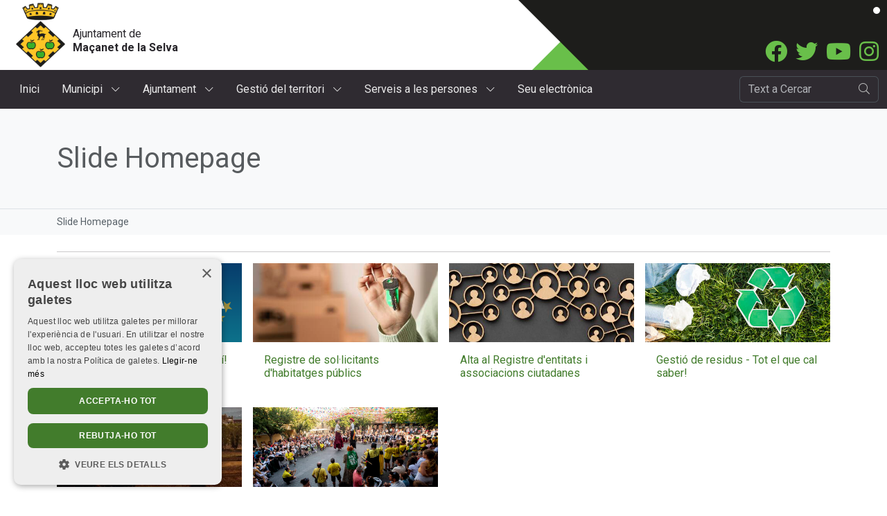

--- FILE ---
content_type: text/html; charset=UTF-8
request_url: https://www.xn--maanetdelaselva-fmb.cat/slide
body_size: 6439
content:
<!DOCTYPE HTML>
<html lang="ca">
    <head>
                <meta charset="utf-8">
<meta name="viewport" content="width=device-width, initial-scale=1, shrink-to-fit=no">
<title>Slide Homepage - Ajuntament de Maçanet de la Selva</title>
<meta name="description" content="">
<meta name="author" content="Ajuntament de Maçanet de la Selva">
    
<base href="https://www.xn--maanetdelaselva-fmb.cat/">
<link rel="canonical" href="https://www.xn--maanetdelaselva-fmb.cat/slide">
<meta name="robots" content="index,follow">
<meta property="og:title" content="Slide Homepage - Ajuntament de Maçanet de la Selva">
<meta property="og:url" content="https://www.xn--maanetdelaselva-fmb.cat/slide">
<meta property="og:type" content="website">

<meta property="fb:app_id" content="340823999275066">

<link href="https://www.xn--maanetdelaselva-fmb.cat/favicon.ico" rel="shortcut icon">
<link href="https://www.xn--maanetdelaselva-fmb.cat/favicon.png" rel="icon" type="image/png">

        <link rel="alternate" hreflang="ca" href="https://www.xn--maanetdelaselva-fmb.cat/ca/slide">
    <link type='text/css' href='https://www.xn--maanetdelaselva-fmb.cat/frontend/css/bootstrap.min.css?version=2.0' rel='stylesheet'>
<link type='text/css' href='https://www.xn--maanetdelaselva-fmb.cat/frontend/css/bootstrap-icons.css' rel='stylesheet'>
<link type='text/css' href='https://www.xn--maanetdelaselva-fmb.cat/frontend/css/all.min.css' rel='stylesheet'>
<link type='text/css' href='https://www.xn--maanetdelaselva-fmb.cat/frontend/css/hover.css' rel='stylesheet'>
<link type='text/css' href='https://www.xn--maanetdelaselva-fmb.cat/frontend/css/animate.min.css' rel='stylesheet'>
<link type='text/css' href='https://www.xn--maanetdelaselva-fmb.cat/frontend/css/imagehover.min.css' rel='stylesheet'>
<link type='text/css' href='https://www.xn--maanetdelaselva-fmb.cat/frontend/css/photoswipe.css' rel='stylesheet'>
<link type='text/css' href='https://www.xn--maanetdelaselva-fmb.cat/frontend/css/pop/default-skin.css' rel='stylesheet'>
<link type='text/css' href='https://www.xn--maanetdelaselva-fmb.cat/frontend/css/daterangepicker.css' rel='stylesheet'>
<link type='text/css' href='https://www.xn--maanetdelaselva-fmb.cat/frontend/css/fullcalendar.min.css' rel='stylesheet'>
<link type='text/css' href='https://www.xn--maanetdelaselva-fmb.cat/frontend/css/jquery.timepicker.css' rel='stylesheet'>
<link type='text/css' href='https://www.xn--maanetdelaselva-fmb.cat/frontend/css/select2-bootstrap-5-theme.min.css' rel='stylesheet'>
<link type='text/css' href='https://www.xn--maanetdelaselva-fmb.cat/frontend/css/slick-theme.css' rel='stylesheet'>
<link type='text/css' href='https://www.xn--maanetdelaselva-fmb.cat/frontend/css/slick.css' rel='stylesheet'>
<link type='text/css' href='https://www.xn--maanetdelaselva-fmb.cat/frontend/css/estils6.css?version=25.0' rel='stylesheet'>
<link type='text/css' href="https://www.xn--maanetdelaselva-fmb.cat/frontend/css/pop/default-skin.css" rel="stylesheet"> <script src="https://www.xn--maanetdelaselva-fmb.cat/frontend/js/jquery-3.5.1.min.js"></script>


<script>
    var base_url = 'https://www.xn--maanetdelaselva-fmb.cat/';
    var current_lang = 'ca';
</script>
    </head>



    <body class="">
                
                
                <header>
    <div id="google_translate_element"></div>
    <div id="wrap-header">
        <div class="container-xxl">
            <div class="row">
                <div class="col-xxl-9 col-xl-8 col-sm-7 bg-white triangles position-relative">
                    <a class="navbar-brand d-flex justify-content-start align-items-center py-1" title="Ajuntament de Maçanet de la Selva" href="https://www.xn--maanetdelaselva-fmb.cat/">
                        <img src="https://www.xn--maanetdelaselva-fmb.cat/frontend/images/general/logo.png" class="logo" alt="Logo Ajuntament de Maçanet de la Selva">
                        <span>Ajuntament de <br><strong>Maçanet de la Selva</strong></span>
                    </a>
                </div>
                <div class="col-xxl-3 col-xl-4 col-sm-5 bg-dark d-flex align-items-end justify-content-end">
                    <nav id="menu-top" aria-label="social_media" class="navbar navbar-expand d-none d-sm-flex justify-content-end navbar-dark bg-dark">
                        <ul class="social_media list-inline mb-0">
                            <li class="list-inline-item"><a title="facebook" class="facebook" target="_blank" href="https://www.facebook.com/AjuntamentdeMassanetdelaSelva"><i class="fab fa-2x fa-facebook" aria-hidden="true"></i></a></li>                            <li class="list-inline-item"><a title="twitter" cclass="twitter" target="_blank" href="https://twitter.com/ajMassanet"><i class="fab fa-2x fa-twitter" aria-hidden="true"></i></a></li>                            <li class="list-inline-item"><a title="youtube" cclass="youtube" target="_blank" href="https://www.youtube.com/channel/UCwZeLE68UrNR6U4-a5-nVmA"><i class="fab fa-2x fa-youtube" aria-hidden="true"></i></a></li>                            <li class="list-inline-item"><a title="instagram" cclass="instagram" target="_blank" href="https://www.instagram.com/massanetdelaselva"><i class="fab fa-2x fa-instagram" aria-hidden="true"></i></a></li>                        </ul>
                    </nav>                
                </div>
            </div>
        </div>
    </div>
    
            <style>
            /* ============ desktop view ============ */
            @media all {
                /*.navbar .nav-item .dropdown-menu{ display: none; }*/
                /*.navbar .nav-item:hover .nav-link{   }*/
                /*.navbar .nav-item:hover .dropdown-menu{ display: block; }*/
                /*.navbar .nav-item .dropdown-menu{ margin-top:0; }*/

                .navbar .nav-item .dropdown-menu {
                    display: block;
                    opacity: 0;
                    visibility: hidden;
                    transition: .3s;
                    margin-top: 0;
                }

                .navbar .nav-item .dropdown-menu.dropdown-menu-end,
                .dropdown-menu.dropdown-menu-md-end,
                .dropdown-menu.dropdown-menu-lg-end {
                    right: 0;
                }

                .navbar .dropdown-menu.fade-up {
                    top: 120%;
                }

                .navbar .nav-item:hover .dropdown-menu {
                    transition: .3s;
                    opacity: 1;
                    visibility: visible;
                    top: 100%;
                    transform: rotateX(0deg);
                }
            }

            /* ============ desktop view .end// ============ */
        </style>
    
    <div id="wrap-menu-full" data-bs-theme="dark">
        <nav id="wrap-menu-principal" class="navbar navbar-expand-lg navbar-dark bg-dark py-0 w-100">
            <div class="container-xxl">
                <button class="navbar-toggler border-0" type="button" data-bs-toggle="offcanvas" data-bs-target="#offcanvasMenu" aria-controls="offcanvasMenu">
                    <span class="text-sm me-2 small">MENÚ</span> <span class="navbar-toggler-icon"></span>
                </button>
                <div class="offcanvas-lg offcanvas-end w-100" tabindex="-1" id="offcanvasMenu" aria-labelledby="offcanvasMenuLabel">
                    <div class="offcanvas-header">
                        <div class="w-100 d-flex align-items-center">
                            <h5 class="offcanvas-title hidden d-none" id="offcanvasMenuLabel">menu</h5>
                            <img src="https://www.xn--maanetdelaselva-fmb.cat/frontend/images/general/logo.png" class="logo" alt="Logo Menú Ajuntament de Maçanet de la Selva">
                            <span>Ajuntament de <br><strong>Maçanet de la Selva</strong></span>
                        </div>
                        <button type="button" class="btn-close" data-bs-dismiss="offcanvas" data-bs-target="#offcanvasMenu" aria-label="Close"></button>
                    </div>
                    <div class="offcanvas-body d-lg-flex w-100">
                        <div id="menu-principal" class="">
                            <ul class="navbar-nav me-auto mb-2 mb-lg-0">
                                                                    <li class="nav-item   ">

                                        
                                            <a class="nav-link hvr-underline-reveal w-100"   href="https://www.xn--maanetdelaselva-fmb.cat/">Inici</a>
                                                                                </li>
                                                                    <li class="nav-item  dropdown ">

                                        
                                            <a class="nav-link hvr-underline-reveal w-100"   href="https://www.xn--maanetdelaselva-fmb.cat/municipi">Municipi <i class="bi bi-chevron-down ps-2 small"></i></a>
                                                                                            <div class="submenu dropdown-menu animate__animated animate__fadeIn rounded-0 border-0 shadow-sm">
                                                                                                                    <a class="dropdown-item py-2 px-4" href="https://www.xn--maanetdelaselva-fmb.cat/municipi/historia">Història</a>
                                                                                                                    <a class="dropdown-item py-2 px-4" href="https://www.xn--maanetdelaselva-fmb.cat/patrimoni">Patrimoni</a>
                                                                                                                    <a class="dropdown-item py-2 px-4" href="https://www.xn--maanetdelaselva-fmb.cat/municipi/geografia">Geografia</a>
                                                                                                                    <a class="dropdown-item py-2 px-4" href="https://www.xn--maanetdelaselva-fmb.cat/entitats">Entitats</a>
                                                                                                                    <a class="dropdown-item py-2 px-4" href="https://www.xn--maanetdelaselva-fmb.cat/equipaments">Equipaments</a>
                                                                                                                    <a class="dropdown-item py-2 px-4" href="https://www.xn--maanetdelaselva-fmb.cat/botigues-i-tallers">Comerç de proximitat</a>
                                                                                                                    <a class="dropdown-item py-2 px-4" href="https://www.xn--maanetdelaselva-fmb.cat/empreses">Empreses</a>
                                                                                                                    <a class="dropdown-item py-2 px-4" href="https://www.xn--maanetdelaselva-fmb.cat/medalla-de-la-vila">Medalla de la vila</a>
                                                                                                                    <a class="dropdown-item py-2 px-4" href="https://www.xn--maanetdelaselva-fmb.cat/telefons-i-direccions-dinteres">Telèfons i correus d'interès</a>
                                                                                                    </div>
                                                                            </li>
                                                                    <li class="nav-item  dropdown ">

                                        
                                            <a class="nav-link hvr-underline-reveal w-100"   href="https://www.xn--maanetdelaselva-fmb.cat/ajuntament">Ajuntament <i class="bi bi-chevron-down ps-2 small"></i></a>
                                                                                            <div class="submenu dropdown-menu animate__animated animate__fadeIn rounded-0 border-0 shadow-sm">
                                                                                                                    <a class="dropdown-item py-2 px-4" href="https://www.xn--maanetdelaselva-fmb.cat/ajuntament/salutacio-de-lalcaldessa">Alcaldessa</a>
                                                                                                                    <a class="dropdown-item py-2 px-4" href="https://www.xn--maanetdelaselva-fmb.cat/regidors">Regidors</a>
                                                                                                                    <a class="dropdown-item py-2 px-4" href="https://www.xn--maanetdelaselva-fmb.cat/ajuntament/govern-municipal">Govern municipal</a>
                                                                                                                    <a class="dropdown-item py-2 px-4" href="https://www.xn--maanetdelaselva-fmb.cat/ajuntament/ple-municipal">El Ple municipal</a>
                                                                                                                    <a class="dropdown-item py-2 px-4" href="https://www.xn--maanetdelaselva-fmb.cat/ajuntament/hisenda">Hisenda</a>
                                                                                                                    <a class="dropdown-item py-2 px-4" href="https://www.xn--maanetdelaselva-fmb.cat/ajuntament/declaracio-de-bens-i-activitats">Declaració de bens i activitats dels càrrecs electes</a>
                                                                                                                    <a class="dropdown-item py-2 px-4" href="https://www.xn--maanetdelaselva-fmb.cat/ajuntament/area-de-comunicacio-">Àrea de Comunicació </a>
                                                                                                    </div>
                                                                            </li>
                                                                    <li class="nav-item  dropdown ">

                                        
                                            <a class="nav-link hvr-underline-reveal w-100"   href="https://www.xn--maanetdelaselva-fmb.cat/gestio-del-territori">Gestió del territori <i class="bi bi-chevron-down ps-2 small"></i></a>
                                                                                            <div class="submenu dropdown-menu animate__animated animate__fadeIn rounded-0 border-0 shadow-sm">
                                                                                                                    <a class="dropdown-item py-2 px-4" href="https://www.xn--maanetdelaselva-fmb.cat/gestio-del-territori/seguretat-via-publica">Seguretat i Via pública</a>
                                                                                                                    <a class="dropdown-item py-2 px-4" href="https://www.xn--maanetdelaselva-fmb.cat/gestio-del-territori/urbanisme">Urbanisme</a>
                                                                                                                    <a class="dropdown-item py-2 px-4" href="https://www.xn--maanetdelaselva-fmb.cat/gestio-del-territori/urbanitzacions">Urbanitzacions</a>
                                                                                                                    <a class="dropdown-item py-2 px-4" href="https://www.xn--maanetdelaselva-fmb.cat/gestio-del-territori/medi-ambient">Medi ambient</a>
                                                                                                                    <a class="dropdown-item py-2 px-4" href="https://www.xn--maanetdelaselva-fmb.cat/gestio-del-territori/pagesia">Pagesia</a>
                                                                                                                    <a class="dropdown-item py-2 px-4" href="https://www.xn--maanetdelaselva-fmb.cat/gestio-del-territori/nomenclator-i-toponimia">Nomenclàtor i toponímia</a>
                                                                                                    </div>
                                                                            </li>
                                                                    <li class="nav-item  dropdown ">

                                        
                                            <a class="nav-link hvr-underline-reveal w-100"   href="https://www.xn--maanetdelaselva-fmb.cat/serveis-a-les-persones">Serveis a les persones <i class="bi bi-chevron-down ps-2 small"></i></a>
                                                                                            <div class="submenu dropdown-menu animate__animated animate__fadeIn rounded-0 border-0 shadow-sm">
                                                                                                                    <a class="dropdown-item py-2 px-4" href="https://www.xn--maanetdelaselva-fmb.cat/serveis-a-les-persones/benestar-social"> Benestar social</a>
                                                                                                                    <a class="dropdown-item py-2 px-4" href="https://www.xn--maanetdelaselva-fmb.cat/serveis-a-les-persones/igualtat">Igualtat</a>
                                                                                                                    <a class="dropdown-item py-2 px-4" href="https://www.xn--maanetdelaselva-fmb.cat/serveis-a-les-persones/ocupacio">Ocupació</a>
                                                                                                                    <a class="dropdown-item py-2 px-4" href="https://www.xn--maanetdelaselva-fmb.cat/serveis-a-les-persones/comerc">Comerç</a>
                                                                                                                    <a class="dropdown-item py-2 px-4" href="https://www.xn--maanetdelaselva-fmb.cat/serveis-a-les-persones/cultura">Cultura</a>
                                                                                                                    <a class="dropdown-item py-2 px-4" href="https://www.xn--maanetdelaselva-fmb.cat/serveis-a-les-persones/esports">Esports</a>
                                                                                                                    <a class="dropdown-item py-2 px-4" href="https://www.xn--maanetdelaselva-fmb.cat/serveis-a-les-persones/educacio">Educació</a>
                                                                                                                    <a class="dropdown-item py-2 px-4" href="https://www.xn--maanetdelaselva-fmb.cat/serveis-a-les-persones/festes">Festes</a>
                                                                                                                    <a class="dropdown-item py-2 px-4" href="https://www.xn--maanetdelaselva-fmb.cat/serveis-a-les-persones/joventut">Joventut</a>
                                                                                                                    <a class="dropdown-item py-2 px-4" href="https://www.xn--maanetdelaselva-fmb.cat/serveis-a-les-persones/sanitat">Sanitat</a>
                                                                                                                    <a class="dropdown-item py-2 px-4" href="https://www.xn--maanetdelaselva-fmb.cat/serveis-a-les-persones/seguretat">Seguretat</a>
                                                                                                                    <a class="dropdown-item py-2 px-4" href="https://www.xn--maanetdelaselva-fmb.cat/serveis-a-les-persones/participacio">Participació i comunitat</a>
                                                                                                                    <a class="dropdown-item py-2 px-4" href="https://www.xn--maanetdelaselva-fmb.cat/serveis-a-les-persones/turisme">Turisme</a>
                                                                                                    </div>
                                                                            </li>
                                                                    <li class="nav-item   last">

                                        
                                            <a class="nav-link hvr-underline-reveal w-100"   href="https://www.xn--maanetdelaselva-fmb.cat/seu-electronica">Seu electrònica</a>
                                                                                </li>
                                
                            

                            </div>
                        </ul>
                    </div>
                </div>
                <div class="ms-auto mt-2 mb-2 d-flex">
                    <form class="form-validate d-flex" id="searchhead-home" method="GET" action="https://www.xn--maanetdelaselva-fmb.cat/cercador" role="search">
    <input type="hidden" name="search_category" value="">
        <div class="input-group div-search">
        <span class="input-group">
            <input type="text" name="text" class="form-control" value="" placeholder="Text a Cercar" required="required" aria-label="Cercador" aria-describedby="Cercador">
            <button class="btn btn-outline-dark rounded-end" type="submit" role="search" aria-label="Sitewide"><i class="fal fa-search"></i></button>
        </span>
    </div>
</form>                                    </div>
            </div>
        </nav>
    </div>

</header>
                <section id="wrap-content-header" class="wrap-img galleries" >
            <div class="content-header py-5 bg-light border-bottom border-muted">
            <div class="container">
                <h1 class="h1 m-0 text-muted">Slide Homepage</h1> 
                                
            </div>
        </div>
    </section><div class="bg-light small py-2 mb-4">
    <div class="container">
                    <nav aria-label="breadcrumb">
                <ol class="breadcrumb 3">
                    <li class="breadcrumb-item active">Slide Homepage</li>
                </ol>
            </nav>
            </div>
</div>
<div class="container">
    <div id="wrap-contenido" class="items">
        <h3></h3>
                <hr>
                
                            
                                <div class="row row-cols-2 row-cols-lg-3 row-cols-xl-4 g-3">
                                    <div class="col">
                        <article class="card border-0 animated fadeIn">
                            <div class="card-img">
                                                                <div class="wrap-img-cover-object ratio ratio-21x9">
                                    <img src="https://www.xn--maanetdelaselva-fmb.cat/media/items/medium/reis-2026---publicacio-insta--3-.png" alt=" Aconseguiu el vostre tiquet aquí!">
                                </div>                                
                                                            </div>
                            <div class="p-3">
                                <h2 class="h6"><a href="https://www.xn--maanetdelaselva-fmb.cat/ambaixada-reial-tiquets" class="stretched-link"> Aconseguiu el vostre tiquet aquí!</a></h2>
                                                                                                                            </div>
                        </article>
                    </div>
                                    <div class="col">
                        <article class="card border-0 animated fadeIn">
                            <div class="card-img">
                                                                <div class="wrap-img-cover-object ratio ratio-21x9">
                                    <img src="https://www.xn--maanetdelaselva-fmb.cat/media/items/medium/mano-de-primer-plano-sosteniendo-llaves-en-el-interior.jpg" alt="Registre de sol·licitants d'habitatges públics">
                                </div>                                
                                                            </div>
                            <div class="p-3">
                                <h2 class="h6"><a href="https://www.xn--maanetdelaselva-fmb.cat/registre-de-sollicitants-dhabitatges-publics" class="stretched-link">Registre de sol·licitants d'habitatges públics</a></h2>
                                                                                                                            </div>
                        </article>
                    </div>
                                    <div class="col">
                        <article class="card border-0 animated fadeIn">
                            <div class="card-img">
                                                                <div class="wrap-img-cover-object ratio ratio-21x9">
                                    <img src="https://www.xn--maanetdelaselva-fmb.cat/media/items/medium/concepto-de-red-abstracto-arreglo-de-naturaleza-muerta.jpg" alt="Alta al Registre d'entitats i associacions ciutadanes">
                                </div>                                
                                                            </div>
                            <div class="p-3">
                                <h2 class="h6"><a href="https://www.xn--maanetdelaselva-fmb.cat/alta-al-registre-dentitats-i-associacions-ciutadanes902" class="stretched-link">Alta al Registre d'entitats i associacions ciutadanes</a></h2>
                                                                                                                            </div>
                        </article>
                    </div>
                                    <div class="col">
                        <article class="card border-0 animated fadeIn">
                            <div class="card-img">
                                                                <div class="wrap-img-cover-object ratio ratio-21x9">
                                    <img src="https://www.xn--maanetdelaselva-fmb.cat/media/items/medium/recycle-background-with-recycle-sign-rubbish--1-.jpg" alt="Gestió de residus - Tot el que cal saber!">
                                </div>                                
                                                            </div>
                            <div class="p-3">
                                <h2 class="h6"><a href="https://www.xn--maanetdelaselva-fmb.cat/gestio-de-residus-tot-el-que-cal-saber" class="stretched-link">Gestió de residus - Tot el que cal saber!</a></h2>
                                                                                                                            </div>
                        </article>
                    </div>
                                    <div class="col">
                        <article class="card border-0 animated fadeIn">
                            <div class="card-img">
                                                                <div class="wrap-img-cover-object ratio ratio-21x9">
                                    <img src="https://www.xn--maanetdelaselva-fmb.cat/media/items/medium/whatsapp-image-2025-09-22-at-13.59.15.jpeg" alt="Benvinguts i benvingudes al web de l'Ajuntament de Maçanet de la Selva">
                                </div>                                
                                                            </div>
                            <div class="p-3">
                                <h2 class="h6"><a href="https://www.xn--maanetdelaselva-fmb.cat/benvolguts-i-benvolgudes-al-web-de-lajuntament-de-macanet-de-la-selva" class="stretched-link">Benvinguts i benvingudes al web de l'Ajuntament de Maçanet de la Selva</a></h2>
                                                                                                                            </div>
                        </article>
                    </div>
                                    <div class="col">
                        <article class="card border-0 animated fadeIn">
                            <div class="card-img">
                                                                <div class="wrap-img-cover-object ratio ratio-21x9">
                                    <img src="https://www.xn--maanetdelaselva-fmb.cat/media/items/medium/6-8f99f.jpg" alt="#descobreixMaçanet">
                                </div>                                
                                                            </div>
                            <div class="p-3">
                                <h2 class="h6"><a href="https://www.xn--maanetdelaselva-fmb.cat/descobreixmacanet" class="stretched-link">#descobreixMaçanet</a></h2>
                                                                                                                            </div>
                        </article>
                    </div>
                                    
                    </div>
            </div>
</div>

 

<footer id="footer" data-bs-theme="dark">
    <div class="prefooter pt-5">
                <div class="container-xxl" data-bs-theme="dark">
        <div class="row">
                            <div class="col-sm  ">
                                            <div class="d-flex">
                            <a class="nav-link h6 fw-bold flex-grow-1 text-primary" href="https://www.xn--maanetdelaselva-fmb.cat/">Inici</a>
                                                    </div>
                                        </div>
                            <div class="col-sm  ">
                                            <div class="d-flex">
                            <a class="nav-link h6 fw-bold flex-grow-1 text-primary" href="https://www.xn--maanetdelaselva-fmb.cat/municipi">Municipi</a>
                            <button type="button" class="align-self-center btn btn-link d-sm-none" aria-expanded="true" aria-controls="collapseMenuFooter" data-bs-toggle="collapse" data-bs-target="#menu_cat111"><i class="fal fa-angle-down"></i></button>                        </div>
                         
                            <div class="collapse show" id="menu_cat111" >
                                <ul class="list-group list-group-flush" id="ul_cat111">
                                                                                    <li class="list-group-item py-0"><a role="button" class="d-block py-1" href="https://www.xn--maanetdelaselva-fmb.cat/municipi/historia">Història</a></li>
                                                                                    <li class="list-group-item py-0"><a role="button" class="d-block py-1" href="https://www.xn--maanetdelaselva-fmb.cat/patrimoni">Patrimoni</a></li>
                                                                                    <li class="list-group-item py-0"><a role="button" class="d-block py-1" href="https://www.xn--maanetdelaselva-fmb.cat/municipi/geografia">Geografia</a></li>
                                                                                    <li class="list-group-item py-0"><a role="button" class="d-block py-1" href="https://www.xn--maanetdelaselva-fmb.cat/entitats">Entitats</a></li>
                                                                                    <li class="list-group-item py-0"><a role="button" class="d-block py-1" href="https://www.xn--maanetdelaselva-fmb.cat/equipaments">Equipaments</a></li>
                                                                                    <li class="list-group-item py-0"><a role="button" class="d-block py-1" href="https://www.xn--maanetdelaselva-fmb.cat/botigues-i-tallers">Comerç de proximitat</a></li>
                                                                                    <li class="list-group-item py-0"><a role="button" class="d-block py-1" href="https://www.xn--maanetdelaselva-fmb.cat/empreses">Empreses</a></li>
                                                                                    <li class="list-group-item py-0"><a role="button" class="d-block py-1" href="https://www.xn--maanetdelaselva-fmb.cat/medalla-de-la-vila">Medalla de la vila</a></li>
                                                                                    <li class="list-group-item py-0"><a role="button" class="d-block py-1" href="https://www.xn--maanetdelaselva-fmb.cat/telefons-i-direccions-dinteres">Telèfons i correus d'interès</a></li>
                                                                    </ul>
                            </div>
                                    </div>
                            <div class="col-sm  ">
                                            <div class="d-flex">
                            <a class="nav-link h6 fw-bold flex-grow-1 text-primary" href="https://www.xn--maanetdelaselva-fmb.cat/ajuntament">Ajuntament</a>
                            <button type="button" class="align-self-center btn btn-link d-sm-none" aria-expanded="true" aria-controls="collapseMenuFooter" data-bs-toggle="collapse" data-bs-target="#menu_cat113"><i class="fal fa-angle-down"></i></button>                        </div>
                         
                            <div class="collapse show" id="menu_cat113" >
                                <ul class="list-group list-group-flush" id="ul_cat113">
                                                                                    <li class="list-group-item py-0"><a role="button" class="d-block py-1" href="https://www.xn--maanetdelaselva-fmb.cat/ajuntament/salutacio-de-lalcaldessa">Alcaldessa</a></li>
                                                                                    <li class="list-group-item py-0"><a role="button" class="d-block py-1" href="https://www.xn--maanetdelaselva-fmb.cat/regidors">Regidors</a></li>
                                                                                    <li class="list-group-item py-0"><a role="button" class="d-block py-1" href="https://www.xn--maanetdelaselva-fmb.cat/ajuntament/govern-municipal">Govern municipal</a></li>
                                                                                    <li class="list-group-item py-0"><a role="button" class="d-block py-1" href="https://www.xn--maanetdelaselva-fmb.cat/ajuntament/ple-municipal">El Ple municipal</a></li>
                                                                                    <li class="list-group-item py-0"><a role="button" class="d-block py-1" href="https://www.xn--maanetdelaselva-fmb.cat/ajuntament/hisenda">Hisenda</a></li>
                                                                                    <li class="list-group-item py-0"><a role="button" class="d-block py-1" href="https://www.xn--maanetdelaselva-fmb.cat/ajuntament/declaracio-de-bens-i-activitats">Declaració de bens i activitats dels càrrecs electes</a></li>
                                                                                    <li class="list-group-item py-0"><a role="button" class="d-block py-1" href="https://www.xn--maanetdelaselva-fmb.cat/ajuntament/area-de-comunicacio-">Àrea de Comunicació </a></li>
                                                                    </ul>
                            </div>
                                    </div>
                            <div class="col-sm  ">
                                            <div class="d-flex">
                            <a class="nav-link h6 fw-bold flex-grow-1 text-primary" href="https://www.xn--maanetdelaselva-fmb.cat/gestio-del-territori">Gestió del territori</a>
                            <button type="button" class="align-self-center btn btn-link d-sm-none" aria-expanded="true" aria-controls="collapseMenuFooter" data-bs-toggle="collapse" data-bs-target="#menu_cat114"><i class="fal fa-angle-down"></i></button>                        </div>
                         
                            <div class="collapse show" id="menu_cat114" >
                                <ul class="list-group list-group-flush" id="ul_cat114">
                                                                                    <li class="list-group-item py-0"><a role="button" class="d-block py-1" href="https://www.xn--maanetdelaselva-fmb.cat/gestio-del-territori/seguretat-via-publica">Seguretat i Via pública</a></li>
                                                                                    <li class="list-group-item py-0"><a role="button" class="d-block py-1" href="https://www.xn--maanetdelaselva-fmb.cat/gestio-del-territori/urbanisme">Urbanisme</a></li>
                                                                                    <li class="list-group-item py-0"><a role="button" class="d-block py-1" href="https://www.xn--maanetdelaselva-fmb.cat/gestio-del-territori/urbanitzacions">Urbanitzacions</a></li>
                                                                                    <li class="list-group-item py-0"><a role="button" class="d-block py-1" href="https://www.xn--maanetdelaselva-fmb.cat/gestio-del-territori/medi-ambient">Medi ambient</a></li>
                                                                                    <li class="list-group-item py-0"><a role="button" class="d-block py-1" href="https://www.xn--maanetdelaselva-fmb.cat/gestio-del-territori/pagesia">Pagesia</a></li>
                                                                                    <li class="list-group-item py-0"><a role="button" class="d-block py-1" href="https://www.xn--maanetdelaselva-fmb.cat/gestio-del-territori/nomenclator-i-toponimia">Nomenclàtor i toponímia</a></li>
                                                                    </ul>
                            </div>
                                    </div>
                            <div class="col-sm  ">
                                            <div class="d-flex">
                            <a class="nav-link h6 fw-bold flex-grow-1 text-primary" href="https://www.xn--maanetdelaselva-fmb.cat/serveis-a-les-persones">Serveis a les persones</a>
                            <button type="button" class="align-self-center btn btn-link d-sm-none" aria-expanded="true" aria-controls="collapseMenuFooter" data-bs-toggle="collapse" data-bs-target="#menu_cat115"><i class="fal fa-angle-down"></i></button>                        </div>
                         
                            <div class="collapse show" id="menu_cat115" >
                                <ul class="list-group list-group-flush" id="ul_cat115">
                                                                                    <li class="list-group-item py-0"><a role="button" class="d-block py-1" href="https://www.xn--maanetdelaselva-fmb.cat/serveis-a-les-persones/benestar-social"> Benestar social</a></li>
                                                                                    <li class="list-group-item py-0"><a role="button" class="d-block py-1" href="https://www.xn--maanetdelaselva-fmb.cat/serveis-a-les-persones/igualtat">Igualtat</a></li>
                                                                                    <li class="list-group-item py-0"><a role="button" class="d-block py-1" href="https://www.xn--maanetdelaselva-fmb.cat/serveis-a-les-persones/ocupacio">Ocupació</a></li>
                                                                                    <li class="list-group-item py-0"><a role="button" class="d-block py-1" href="https://www.xn--maanetdelaselva-fmb.cat/serveis-a-les-persones/comerc">Comerç</a></li>
                                                                                    <li class="list-group-item py-0"><a role="button" class="d-block py-1" href="https://www.xn--maanetdelaselva-fmb.cat/serveis-a-les-persones/cultura">Cultura</a></li>
                                                                                    <li class="list-group-item py-0"><a role="button" class="d-block py-1" href="https://www.xn--maanetdelaselva-fmb.cat/serveis-a-les-persones/esports">Esports</a></li>
                                                                                    <li class="list-group-item py-0"><a role="button" class="d-block py-1" href="https://www.xn--maanetdelaselva-fmb.cat/serveis-a-les-persones/educacio">Educació</a></li>
                                                                                    <li class="list-group-item py-0"><a role="button" class="d-block py-1" href="https://www.xn--maanetdelaselva-fmb.cat/serveis-a-les-persones/festes">Festes</a></li>
                                                                                    <li class="list-group-item py-0"><a role="button" class="d-block py-1" href="https://www.xn--maanetdelaselva-fmb.cat/serveis-a-les-persones/joventut">Joventut</a></li>
                                                                                    <li class="list-group-item py-0"><a role="button" class="d-block py-1" href="https://www.xn--maanetdelaselva-fmb.cat/serveis-a-les-persones/sanitat">Sanitat</a></li>
                                                                                    <li class="list-group-item py-0"><a role="button" class="d-block py-1" href="https://www.xn--maanetdelaselva-fmb.cat/serveis-a-les-persones/seguretat">Seguretat</a></li>
                                                                                    <li class="list-group-item py-0"><a role="button" class="d-block py-1" href="https://www.xn--maanetdelaselva-fmb.cat/serveis-a-les-persones/participacio">Participació i comunitat</a></li>
                                                                                    <li class="list-group-item py-0"><a role="button" class="d-block py-1" href="https://www.xn--maanetdelaselva-fmb.cat/serveis-a-les-persones/turisme">Turisme</a></li>
                                                                    </ul>
                            </div>
                                    </div>
                            <div class="col-sm  last">
                                            <div class="d-flex">
                            <a class="nav-link h6 fw-bold flex-grow-1 text-primary" href="https://www.xn--maanetdelaselva-fmb.cat/seu-electronica">Seu electrònica</a>
                                                    </div>
                                        </div>
                    </div>
    </div>
    </div>
    <section itemscope="" itemtype="http://schema.org/LocalBusiness" class="py-5">
        <div class="container-xl">
            <h5 class="text-uppercase d-none"><span itemprop="name">Ajuntament de Maçanet de la Selva</span></h5>
            <div class="row">
                <div class="col-md-3">
                    <a class="navbar-brand d-flex justify-content-end align-items-center" title="Ajuntament de Maçanet de la Selva" href="https://www.xn--maanetdelaselva-fmb.cat/">
                        <img class="img-fluid" src="https://www.xn--maanetdelaselva-fmb.cat/frontend/images/general/logo-escut-blanc.png" alt="Logo Ajuntament de Maçanet de la Selva">
                        <span>Ajuntament de <br><strong>Maçanet de la Selva</strong></span>
                    </a>
                </div>
                <div class="col-md-5 mt-4 mt-md-0">
                    <p class="mt-4">
                        <span itemprop="address" itemscope itemtype="http://schema.org/PostalAddress">
                                                            <span itemprop="streetAddress">C/Salvador Espriu, 1</span>
                                  -                                                                                         <span itemprop="postalCode">17412 </span>
                                                                                        <span itemprop="addressLocality">Maçanet de la Selva</span>
                                                                                        - <span itemprop="addressRegion"> Girona</span><br>
                                                                                </span> 
                                                    T. <span itemprop="telephone">(+34) 972 85 80 05</span><br>                                                                        <a target="_blank" href="mailto:info@massanetdelaselva.cat"><span itemprop="email">info@massanetdelaselva.cat</span></a><br>                        <a class="text-muted d-none" href="https://www.xn--maanetdelaselva-fmb.cat/"><span itemprop="url">https://www.xn--maanetdelaselva-fmb.cat/</span></a>
                    </p>
                </div>
                <div class="col-md-4 pt-4 ps-4">
                    <a class="d-flex align-items-center text-decoration-none" title="Newsletter" href="https://www.xn--maanetdelaselva-fmb.cat/newsletter">
                        <i class="fal fa-newspaper text-warning text-secondary fa-3x me-3"></i><span>Apunta't a la nostra <br><strong>Newsletter</strong></span>
                    </a>
                
                    <a class="btn-tickets d-flex align-items-center mt-4" target="_blank" title="Compra d'entrades" href="https://tickets.xn--maanetdelaselva-fmb.cat">
                        <i class="fal fa-ticket-alt  fa-3x me-3"></i><span>Compra aquí les entrades pels <br><strong>espectacles i esdeveniments</strong></span>
                    </a>
                                     
                </div>                
            </div>
        </div>
        
    </section>
    <div class="bg-dark py-3">
            <div class="container-xl">
                <nav id="wrap-menu-legal" class="navbar navbar-expand-lg navbar-dark align-items-start small text-uppercase p-0">
                    <ul class="menu-legal list-inline m-0">
                                                                            <li class="list-inline-item  px-md-2 px-1">
                                <a href="https://www.xn--maanetdelaselva-fmb.cat/avis-legal" rel="nofollow">Avís legal</a>                            </li>
                                                
                                                    <li class="list-inline-item  px-md-2 px-1">
                                <a href="https://www.xn--maanetdelaselva-fmb.cat/politica-de-proteccio-de-dades" rel="nofollow">Política de protecció de dades</a>                            </li>
                                                                            <li class="list-inline-item  px-md-2 px-1">
                                <a href="https://www.xn--maanetdelaselva-fmb.cat/registre-activitat-tractament" rel="nofollow">Registre d’activitats del tractament</a>                            </li>
                                                
                                                    <li class="list-inline-item  px-md-2 px-1">
                                <a href="https://www.xn--maanetdelaselva-fmb.cat/politica-de-privacitat-web" rel="nofollow">Política de privacitat web</a>                            </li>
                                                                            <li class="list-inline-item px-md-2 px-1">
                                <a href="https://www.xn--maanetdelaselva-fmb.cat/politica-de-cookies" rel="nofollow">Política de cookies</a>                            </li>
                                                                            <li class="list-inline-item px-md-2 px-1">
                                <a href="https://www.xn--maanetdelaselva-fmb.cat/accessibilitat" rel="nofollow">Accessibilitat</a>                            </li>
                                            </ul>
                </nav>
                            </div>
        </div>     
    <div class="firma">
        <div class="container">
            <div class="text-end py-2"><a class="ico-ladeus" rel="noopener noreferrer" target="_blank" title="Disseny i desenvolupament Web Branding" href="https://www.ladeus.com">Disseny Web Branding - Ladeus</a></div>
        </div>
    </div>

</footer><div class="pswp" tabindex="-1" role="dialog" aria-hidden="true">
    <div class="pswp__bg"></div>
    <div class="pswp__scroll-wrap">
 
        <div class="pswp__container">
            <div class="pswp__item"></div>
            <div class="pswp__item"></div>
            <div class="pswp__item"></div>
        </div>
 
        <div class="pswp__ui pswp__ui--hidden">
            <div class="pswp__top-bar">
                <div class="pswp__counter"></div>
                <button class="pswp__button pswp__button--close" title="Tancar (Esc)"></button>
                <button class="pswp__button pswp__button--share" title="Compartir"></button>
                <button class="pswp__button pswp__button--fs" title="toggle_fullscreen"></button>
                <button class="pswp__button pswp__button--zoom" title="Zoom +/-"></button>
                <div class="pswp__preloader">
                    <div class="pswp__preloader__icn">
                      <div class="pswp__preloader__cut">
                        <div class="pswp__preloader__donut"></div>
                      </div>
                    </div>
                </div>
            </div>
            <div class="pswp__share-modal pswp__share-modal--hidden pswp__single-tap">
                <div class="pswp__share-tooltip"></div> 
            </div>
            <button class="pswp__button pswp__button--arrow--left" title="Anterior"></button>
            <button class="pswp__button pswp__button--arrow--right" title="Següent"></button>
            <div class="pswp__caption">
                <div class="pswp__caption__center"></div>
            </div>
        </div>
    </div>
</div>
<div class="modal fade" id="modaldinamico" tabindex="-1" role="dialog" aria-labelledby="modaldinamico">
  <div class="modal-dialog modal-lg" role="document">
    <div class="modal-content">
        <div class="modal-header py-2">
            <p class="h4 modal-title"></p>
            <button type="button" class="btn-close" data-bs-dismiss="modal" aria-label="Tancar"></button>
        </div>
        <div class="modal-body"></div>
        <div class="modal-footer">
            <button type="button" class="btn btn-outline-success" data-bs-dismiss="modal">Tancar</button>
        </div>
    </div>
  </div>
</div>



                    <script src="//cdn.cookie-script.com/s/23fd5f2b46fb6dd6ff55681eef105e8d.js"></script>
                                <!-- Global site tag (gtag.js) - Google Analytics -->
            <script async src="https://www.googletagmanager.com/gtag/js?id=G-H1Q9Z72YD5"></script>
            <script>
                window.dataLayer = window.dataLayer || [];
                function gtag(){dataLayer.push(arguments);}
                gtag('js',new Date());

                gtag('config','G-H1Q9Z72YD5');
            </script>
            
        <script>var base_url = "https://www.xn--maanetdelaselva-fmb.cat/"; var current_lang = "ca";</script><script src="https://www.xn--maanetdelaselva-fmb.cat/frontend/js/bootstrap.bundle.min.js?version=2.0"></script>
<script src="https://www.xn--maanetdelaselva-fmb.cat/frontend/js/photoswipe.min.js"></script>
<script src="https://www.xn--maanetdelaselva-fmb.cat/frontend/js/photoswipe-ui-default.min.js"></script>
<script src="https://www.xn--maanetdelaselva-fmb.cat/frontend/js/ofi.browser.js"></script>
<script src="https://www.xn--maanetdelaselva-fmb.cat/frontend/js/jquery.mobile.custom.min.js"></script>
<script src="https://www.xn--maanetdelaselva-fmb.cat/frontend/js/jquery.validate.min.js"></script>
<script src="https://www.xn--maanetdelaselva-fmb.cat/frontend/js/select2.min.js"></script>
<script src="https://www.xn--maanetdelaselva-fmb.cat/frontend/js/masonry.pkgd.min.js"></script>
<script src="https://www.xn--maanetdelaselva-fmb.cat/frontend/js/imagesloaded.pkgd.min.js"></script>
<script src="https://www.xn--maanetdelaselva-fmb.cat/frontend/js/moment.min.js"></script>
<script src="https://www.xn--maanetdelaselva-fmb.cat/frontend/js/localization/moment-ca.js"></script>
<script src="https://www.xn--maanetdelaselva-fmb.cat/frontend/js/daterangepicker.min.js"></script>
<script src="https://www.xn--maanetdelaselva-fmb.cat/frontend/js/fullcalendar.js"></script>
<script src="https://www.xn--maanetdelaselva-fmb.cat/frontend/js/localization/fullcalendar-ca.js"></script>
<script src="https://www.xn--maanetdelaselva-fmb.cat/frontend/js/jquery.timepicker.min.js"></script>
<script src="https://www.xn--maanetdelaselva-fmb.cat/frontend/js/slick.min.js"></script>
<script src="https://www.xn--maanetdelaselva-fmb.cat/frontend/js/general.js"></script>
<script src="https://www.xn--maanetdelaselva-fmb.cat/frontend/js/main.js?version=42.0"></script>
<script src="https://www.xn--maanetdelaselva-fmb.cat/frontend/js/localization/messages_ca.js"></script>
        
        <script>
            function googleTranslateElementInit() {
                new google.translate.TranslateElement({
                    pageLanguage: 'ca',
                    includedLanguages: 'es,fr,en',
                    layout: google.translate.TranslateElement.InlineLayout.SIMPLE
                }, 'google_translate_element');
            }

            window.addEventListener("load", function () {
                var script = document.createElement('script');
                script.src = "https://translate.google.com/translate_a/element.js?cb=googleTranslateElementInit";
                document.body.appendChild(script);
            });

        </script>
            </body>
</html>

--- FILE ---
content_type: text/css
request_url: https://www.xn--maanetdelaselva-fmb.cat/frontend/css/estils6.css?version=25.0
body_size: 6282
content:
@charset "utf-8";
@import url('https://fonts.googleapis.com/css2?family=Roboto:wght@300;400;700&display=swap');
@import url('https://fonts.googleapis.com/css2?family=Roboto+Condensed:wght@400;700&display=swap');

html, body { height: 100%; }
body { font-family: 'Roboto', sans-serif; color: #28262b; }
.condensed {font-family: 'Roboto Condensed', sans-serif;}


    
/********** Arreglos genéricos, mejor no tocar ********/

p img{ max-width: 100%; } 
p img.pull-right { margin-left: 2rem; }
p img.pull-left { margin-right: 2rem; }
.click_a { cursor: pointer; }
.c-pointer { cursor: pointer; }
.custom-control-input.is-invalid ~ .custom-control-label a, .was-validated .custom-control-input:invalid ~ .custom-control-label a{ color: #dc3545; }
.custom-control-label a{ text-decoration: underline; }
.dropdown-toggle::after { display: none }
.grecaptcha-badge { visibility: hidden; }
#logout-session{ position: fixed; z-index: 9999; border-radius: 4px 4px 0 0 ; right: 1rem; bottom: 0; }


/* ----- Custom Project ------ */

h1, h2, h3, h4, h5, h6, .h1, .h2, .h3, .h4, .h5, .h6 { }
h1, .h1 { }
    .blank h1 { color: #666666; }
h2, .h2 { }
h3, .h3 { }
h4, .h4 { }
h5, .h5 { font-weight: 700 }
.items h2, .items .h2, items h3, items .h3 {color: #736f5a}
a { color: #427c2c; }
a:hover, a:focus { color: #6B5D4B; text-decoration: none; }


/* ----- Custom Project ------ */
:root,
[data-bs-theme=light] {
    --bs-primary-rgb: 66, 124, 44; /* variable de BS5 */
    --bs-primary: #427c2c; /* variable de BS5 */
    --bs-primary-hover: #60bd3e; /* variable de Ladeus pels hovers buttons*/
    --bs-primary-disabled: #65775e;

  /*elements de menu */
  --bs-dropdown-link-active-bg: var(--bs-secondary)!important; /* dropdown-link:active (Background) */
  --bs-nav-link-color: var(--bs-primary); /* nav-link */
  --bs-nav-link-hover-color: var(--bs-primary-hover); /* nav-link:hover */

  /* btns bootstrap */
  --bs-btn-close-focus-shadow: box-shadow: 0 0 0 .25rem rgba(var(--bs-primary-rgb),.25); /* btn-close:focus */

  /* page link */ 
  --bs-pagination-color: var(--bs-dark); /* page-link */
  --bs-pagination-hover-color: var(--bs-primary); /* page-link:hover */
  --bs-pagination-focus-box-shadow: box-shadow: 0 0 0 .25rem rgba(var(--bs-primary-rgb), 0.25); /* page-link:focus */

  --bs-pagination-active-color: var(--bs-primary); /* .active>.page-link, .page-link.active */
  --bs-pagination-active-bg: var(--bs-dark); /* .active>.page-link, .page-link.active (Background) */
  --bs-pagination-active-border-color: var(--bs-dark);/* .active>.page-link, .page-link.active (Border-color) */
    
  /* dark */
    --bs-dark-rgb: 29,29,27;

  }

[data-bs-theme=dark] {      
    --bs-primary-rgb: 96, 189, 62; /* variable de BS5 */
    --bs-primary: #60bd3e; /* variable de BS5 */
    --bs-primary-hover: #8be46b; /* variable de Ladeus pels hovers buttons*/
    --bs-primary-disabled: #65775e;
  }

  /* btns bootstrap NO CAL TOCAR */

      .btn-primary {
          --bs-btn-color: #fff;
          --bs-btn-bg: var(--bs-primary);
          --bs-btn-border-color: var(--bs-primary);
          --bs-btn-hover-color: #fff;
          --bs-btn-hover-bg: var(--bs-primary-hover);
          --bs-btn-hover-border-color: var(--bs-primary-hover);
          --bs-btn-focus-shadow-rgb: var( --bs-primary-rgb );
          --bs-btn-active-color: #fff;
          --bs-btn-active-bg: var(--bs-primary-hover);
          --bs-btn-active-border-color: var(--bs-primary-hover);
          --bs-btn-active-shadow: inset 0 3px 5px rgba(0, 0, 0, 0.125);
          --bs-btn-disabled-color: #fff;
          --bs-btn-disabled-bg: var(--bs-primary-disabled);
          --bs-btn-disabled-border-color: var(--bs-primary-disabled);
      }

      .btn-outline-primary {
          --bs-btn-color: var(--bs-primary);
          --bs-btn-border-color: var(--bs-primary);
          --bs-btn-hover-color: #fff;
          --bs-btn-hover-bg: var(--bs-primary-hover);
          --bs-btn-hover-border-color: var(--bs-primary-hover);
          --bs-btn-focus-shadow-rgb: var(--bs-primary-rgb );
          --bs-btn-active-color: #fff;
          --bs-btn-active-bg: var(--bs-primary-hover);
          --bs-btn-active-border-color: var(--bs-primary-hover);
          --bs-btn-active-shadow: inset 0 3px 5px rgba(0, 0, 0, 0.125);
          --bs-btn-disabled-color: var(--bs-primary-disabled);
          --bs-btn-disabled-bg: transparent;
          --bs-btn-disabled-border-color: var(--bs-primary-disabled);
          --bs-gradient: none;
      }

      .btn-link {
          --bs-btn-font-weight: 400;
          --bs-btn-color: var(--bs-primary);
          --bs-btn-bg: transparent;
          --bs-btn-border-color: transparent;
          --bs-btn-hover-color: var(--bs-primary-hover);
          --bs-btn-hover-border-color: transparent;
          --bs-btn-active-color: var(--bs-primary-hover);
          --bs-btn-active-border-color: transparent;
          --bs-btn-disabled-color: #6c757d;
          --bs-btn-disabled-border-color: transparent;
          --bs-btn-box-shadow: none;
          --bs-btn-focus-shadow-rgb: 51, 153, 255;
          text-decoration: underline;
      }

  /* links base */
      a { color: var(--bs-primary); text-decoration: none; }
      a:hover, a:focus {  color: var(--bs-primary-hover); text-decoration: none; }
  /* forms bootstrap */ 
      .form-control:focus { border-color: var(--bs-primary); box-shadow: 0 0 0 .25rem rgba(var(--bs-primary-rgb),.25); }
      .form-check-input:checked { background-color: var(--bs-primary-hover); border-color: var(--bs-primary); } 
      .form-check-input:focus { border-color: rgba(var(--bs-primary-rgb), 0.5); box-shadow: 0 0 0 .25rem rgba(var(--bs-primary-rgb), 0.25);}
      .form-select:focus { border-color: rgba(var(--bs-primary-rgb), 0.5); box-shadow: 0 0 0 .25rem rgba(var(--bs-primary-rgb), 0.25);}
  /* breadcrumb */
      .breadcrumb a {color: var(--bs-gray-500);}
      .breadcrumb a:hover {color: var(--bs-gray-700);}

    /*a.text-primary:focus, a.text-primary:hover{ color: #95ca82 !important; }*/

    .text-primary.text-blau { color: #6699cc !important;}
    .btn-link{ color: #427c2c; }
    .page-item.active .page-link {background-color: #2f2b31; border-color: #2f2b31;}
    .page-link:hover { color: #736f5a;}
    .page-link { color: #2f2b31;}
    .bg-dark {color: var(--bs-dark-rgb);}


    /*.bg-dark {background-color: #1d1d1b!important;}
    .bg-dark .text-primary { color: #60bd3e !important;}
    #footer .h6, .bg-dark a { color: #60bd3e !important;}
    #footer .h6:hover, .bg-dark a:hover { color: #5fd633 !important;}
    .text-primary { color: #427c2c !important;}
    .bg-dark .text-primary { color: #60bd3e !important;}
    .text-primary.text-groc { color: #e0bb53 !important;}
    .bg-secondary { background-color: #e0bb53 !important;}
    .bg-secondary a { color: #fff !important;}
    .bg-secondary a:hover { color: #2f2b31 !important;}
*/
    
.row.picture .wrap-img-cover-object { height: 360px; }
.breadcrumb {background: transparent; margin-bottom: 0;}

.btn-sm i {margin-right: 0; transition: all 0.1s; }
.btn-sm:hover i {margin-right: 5px; color: rgba(var(--bs-primary-rgb), 1);}


/********** CSS Ladeus  ********/
.relative {position: relative}
.text-lg { font-size: 1.5rem; }
.text-sm { font-size: 0.9rem!important }
.ls-1 { letter-spacing: 0.1rem }
.ls-2 { letter-spacing: 0.2rem }
.ls-3 { letter-spacing: 0.3rem }
.fw-100 { font-weight: 100; }
.fw-300 { font-weight: 300; }
.fw-400 { font-weight: 400; }
.fw-700 { font-weight: 700; }
.text-shadow { text-shadow: 0px 1px 5px rgba(0, 0, 0, 0.2)}

.overlay-black { background-color: rgba(0,0,0,0.35) }



    /* css dels Tinys */
    .linkupload { padding: 2px 5px 0px 3rem; color: #454545; }
    .link-pdf { background: url(../images/ico/ico-pdf-red.png) no-repeat left 2px; }
    .link-word { background: url(../images/ico/ico-word.png) no-repeat left 2px; }
    .link-excel { background: url(../images/ico/ico-excel.png) no-repeat left 2px; }
    .link-link { background: url(../images/ico/ico-link.png) no-repeat left 2px; }    
    .img-ico { max-width: 50px; }

    /* Cover img para el background-image */
    .wrap-img { background-position: center center; background-size: cover; background-repeat: no-repeat; }
    /* Cover img sin usar background */
    .wrap-img-cover-object.bbcode { display: block; height: 200px!important; margin: 15px 0; transition: 0.2s opacity }
    .wrap-img-cover-object.bbcode:hover { opacity: 0.8; }
    .wrap-img-cover-object { position: relative; width: 100%; height: 150px; }
    .wrap-img-cover-object img { width: 100%; height: 100%; object-fit: cover; font-family: 'object-fit: cover; object-position: 50% 50%;'; object-position: 50% 50%; transition: all 0.5s; }
    .wrap-img-cover-object.ratio {height: auto!important;display: inherit;}



/* Modal */
.modal-full { min-width: 100%; margin: 0; }
.modal-full .modal-header { border-bottom: 0; }
.modal-full .modal-content { min-height: 100vh; border-radius: 0; border: 0; padding-right: 0 !important; }
.modal-full.wrap-img .modal-content { background-color: rgba(255,255,255,0.8) }
.btn-close-icon { position: absolute; z-index: 1; right: 35px; top: 15px; width: 64px; height: 64px; opacity: 0.5; cursor: pointer }
.btn-close-icon:hover { opacity: 1; }
.btn-close-icon:before, .btn-close-icon:after { position: absolute; left: 30px; content: ' '; height: 65px; width: 2px; background-color: #333; }
.btn-close-icon:before { transform: rotate(45deg); }
.btn-close-icon:after { transform: rotate(-45deg); }
@media (max-width: 480px) {
    .btn-close-icon { width: 32px; height: 32px; }    
    .btn-close-icon:before, .btn-close-icon:after { left: 15px; height: 33px; }
 }
 .breadcrumb-item.active {color: #586168;}
 
/* Header */
#wrap-header { background: rgb(255,255,255); background: linear-gradient(45deg, rgba(255,255,255,1) 50%, rgba(29,29,27,1) 50%); }
#wrap-header .social_media a {color: #69bf4a}

/* Menú principal */
header{ box-shadow: 0 3px 3px rgba(0,0,0,0.05);}
header .navbar-brand span, .offcanvas-header span  { line-height: 1.3rem; font-size: 1rem; margin-top: 1.1rem; }
header .navbar-brand img, .offcanvas-header .logo { height: 93px; float: left; }
header .navbar-brand span { display: block;  }
header .fletxa-logo {background-size: 200px; background-position: right bottom; background-repeat: no-repeat;}

header .triangles::before {
    content: '';
    border-bottom: 0px solid transparent;
    border-top: 85px solid transparent;
    border-right: 85px solid #69bf4a;
    border-left-color: transparent;
    position: absolute;
    right: 0;
    bottom: 0;
    opacity: 1;
    z-index: 0;
}
header .triangles::after {
    content: '';
    border-bottom: 105px solid transparent;
    border-top: 0px solid transparent;
    border-right: 105px solid #1d1d1b;
    border-left-color: transparent;
    position: absolute;
    right: 0;
    top: 0;
}
header #menu-principal .dropdown-menu { background-color: #2f2b31!important; }

#wrap-menu-principal { background-color: #2f2b31!important }
#menu-principal .navbar-nav a.nav-link { font-size: 1.1rem; color: rgba(255,255,255,0.90)!important; padding: 1.2rem; transition: 0.05s all;}
#menu-principal .navbar-nav a.nav-link:hover { color: rgba(255,255,255,1)!important;}
#menu-principal .dropdown-item:focus, #menu-principal .dropdown-item:hover {
    color: #fff;
    background-color: #1d1d1b;
  }

.active .hvr-underline-reveal::before { transform: translateY(0);}
.hvr-underline-reveal::before { background-color: #69bf4a;  transition-duration: 0.075s;}
.div-search input{border-right: 0px!important; background-color: transparent;}
.div-search button{border-left: 0px!important;color: #bbbbbb; border: var(--bs-border-width) solid var(--bs-border-color);}


.page-subpages article .wrap-img-cover-object::after,
.spaces .wrap-img-cover-object::after,
#carousel-home .carousel-inner .wrap-img-cover-object::after
 {
    position: absolute;
    top: auto;
    left: 0;
    bottom: 0;
    width: 100%;
    height: 100%;
    content: ' ';
    z-index: 0;
    opacity: 1;
    
    transition: all 0.15s ;    
    
    /* Permalink - use to edit and share this gradient: https://colorzilla.com/gradient-editor/#000000+0,000000+100&0+16,0.6+84 */
    background: -moz-linear-gradient(top, rgba(0,0,0,0) 0%, rgba(0,0,0,0) 16%, rgba(0,0,0,0.6) 84%, rgba(0,0,0,0.6) 100%); /* FF3.6-15 */
    background: -webkit-linear-gradient(top, rgba(0,0,0,0) 0%,rgba(0,0,0,0) 16%,rgba(0,0,0,0.6) 84%,rgba(0,0,0,0.6) 100%); /* Chrome10-25,Safari5.1-6 */
    background: linear-gradient(to bottom, rgba(0,0,0,0) 0%,rgba(0,0,0,0) 16%,rgba(0,0,0,0.6) 84%,rgba(0,0,0,0.6) 100%); /* W3C, IE10+, FF16+, Chrome26+, Opera12+, Safari7+ */
    filter: progid:DXImageTransform.Microsoft.gradient( startColorstr='#00000000', endColorstr='#99000000',GradientType=0 ); /* IE6-9 */
}
.page-subpages article .wrap-img-cover-object {opacity: 1; transition: all 0.1s ; }
.page-subpages article:hover .wrap-img-cover-object {opacity: 0.7;}
/*
.page-subpages article:hover .wrap-img-cover-object::after {
    transition: all 0.15s ;        
    /* Permalink - use to edit and share this gradient: https://colorzilla.com/gradient-editor/#259632+0,1e5615+100&0.3+16,0.7+73 
    background: linear-gradient(to bottom,  rgba(37,150,50,0.3) 0%,rgba(36,140,45,0.3) 16%,rgba(32,103,29,0.7) 73%,rgba(30,86,21,0.7) 100%);
}*/

/* Home */
#carousel-home .wrap-img-cover-object { height: 400px; }
#carousel-home .carousel-caption { text-align: left!important;}
#carousel-home .carousel-caption .box-caption {
    position: relative;
    /* Permalink - use to edit and share this gradient: https://colorzilla.com/gradient-editor/#ffffff+1,ffffff+100&1+60,0.6+100 */
    background: -moz-linear-gradient(-45deg, rgba(255,255,255,1) 1%, rgba(255,255,255,1) 60%, rgba(255,255,255,0.6) 100%); /* FF3.6-15 */
    background: -webkit-linear-gradient(-45deg, rgba(255,255,255,1) 1%,rgba(255,255,255,1) 60%,rgba(255,255,255,0.6) 100%); /* Chrome10-25,Safari5.1-6 */
    background: linear-gradient(135deg, rgba(255,255,255,1) 1%,rgba(255,255,255,1) 60%,rgba(255,255,255,0.6) 100%); /* W3C, IE10+, FF16+, Chrome26+, Opera12+, Safari7+ */
    filter: progid:DXImageTransform.Microsoft.gradient( startColorstr='#ffffff', endColorstr='#99ffffff',GradientType=1 ); /* IE6-9 fallback on horizontal gradient */
}
#carousel-home .carousel-caption .box-caption:before{
    border: 25px solid white;
    content: '';
    border-bottom:25px solid transparent;  /* izquierda flecha */
    border-top:25px solid transparent; /* derecha flecha */
    border-right:25px solid #FFFFFF; /* base flecha y color*/
    border-left-color: transparent;
    position: absolute;
    left: -48px;
    top: calc(50% - 25px)
}
.text-no-button { padding: .375rem .75rem; }

/* Destacats */
.wrap-icon { margin-right: 1em; text-align: center; min-width: 36px; transition: all 0.2s}
.title-icon {font-size: 1.5rem; font-weight: 700; }
.item-list-destacat { padding: 1rem  0.75rem 0.75rem 0.75rem; border-radius: 8px; transition: 0.1s all; height: 100%;}
.item-list-destacat:hover { padding:  1rem  0.75rem 0.75rem 0.75rem; border-radius: 8px; transition: 0.1s all; box-shadow: 0 0px 10px rgba(0,0,0,0.1);}
.item-list-destacat .description p { margin-bottom: 0;}
.item-list-destacat:hover .title-icon{ color: var(--bs-primary)!important;}

/* Categories promoció */
/*
article.macanet-mc .wrap-img-cover-object {height: 200px;}
article.macanet-mc .caption-categoria {position: absolute; z-index: 2; bottom: 0}
article.macanet-mc .logo-mc {position: absolute; z-index: 1; top: -10px; right: 10px;}
article.macanet-mc .logo-mc img {width: 100px; height: 100px;}
*/

/* List items */
.click_a .wrap-img-cover-object {opacity: 1; transition: 0.2s all}
.click_a:hover .wrap-img-cover-object {opacity: 0.8}
.accordion .title-accordion a { }
.accordion .title-accordion a:hover { color: #242424}
.accordion .title-accordion a::before {
    content: "\f106";
    font-family: 'Font Awesome 5 Pro';
    font-weight: 300;
    position: absolute;
    right: 2rem;
    -webkit-transition: transform 0.2s linear;
    -moz-transition: transform 0.2s linear;
    -o-transition: transform 0.2s linear;
    transition: transform 0.2s linear;    
}
.accordion .title-accordion a.collapsed::before {
	-webkit-transform: rotate(-180deg);
	-moz-transform: rotate(-180deg);
	-o-transform: rotate(-180deg);
	transform: rotate(-180deg);
}
/* list cols alternades */ 
.cols-alternades .wrap-img-cover-object { min-height: 400px;}
.cols-alternades .order-md-0 .wrap-img-cover-object::before {
    content: '';
    border-bottom: 40px solid transparent;
    border-top: 40px solid transparent;
    border-right: 40px solid #69bf4a;
    border-left-color: transparent;
    position: absolute;
    right: 0em;
    top:40%;
}
.cols-alternades .order-md-1 .wrap-img-cover-object::before {
    content: '';
    border-bottom: 40px solid transparent;
    border-top: 40px solid transparent;
    border-left: 40px solid #69bf4a;
    border-right-color: transparent;
    position: absolute;
    left: 0em;
    top:40%;
}
.cols-alternades .text-align-dinamic { width: 85%;}
.cols-alternades .order-md-0 .text-align-dinamic { text-align: right; float: right; }
.cols-alternades .order-md-1 .text-align-dinamic { text-align: left;  float: left; }
.cols-alternades .text-align-dinamic .img-items-content { max-width: 40%}


/* Agenda */
.list_events_agenda .dia-numero {font-size: 2rem;}
.list_events_agenda .year-mes {position: relative; top: -0.8rem;}
.list_events_agenda .dia {position: relative; top: 0.8rem;}
.list_events_agenda .btn-agenda {color:#3d8623 }



/* Notices ligt-slider */
.light-slider-2 { padding-left: 0px;  padding-right: 0px;}
.light-slider-2 .slick-prev::before, .light-slider-2 .slick-next::before { color: var(--bs-primary);}
.light-slider-2 .slick-prev, .light-slider-2 .slick-next {z-index: 1; top: 30%}
article.noticia .wrap-img-cover-object img { font-family: 'object-fit: cover; object-position: 50% 5%;'; object-position: 50% 5%;  }
article.noticia .wrap-img-cover-object {height: 390px;}

article.noticia .news-title {position: absolute; z-index: 1; bottom: 0}

/* INTERIORES */
#wrap-contenido { min-height: 100px; margin-bottom: 2rem }

/* Booking Calendar*/
#form-booking .hide { opacity: 0; height: 0; padding: 0; }

.calendar-day .text-date-number { margin-top: 0.5rem; margin-bottom: -0.5rem; font-size: 4rem; line-height: 4rem; font-weight: bold; }


/* Page */
#galeria .wrap-img-cover-object { height: 200px; }
.page-subpages .wrap-img-cover-object.wrap-img-top img {font-family: 'object-fit: cover; object-position: 50% 0%'; object-position: 50% 0%;}
/*.page-subpages .wrap-img-cover-object::before {
    content: '';
    border-bottom: 0px solid transparent;
    border-top: 40px solid transparent;
    border-right: 40px solid #B58B18;
    border-left-color: transparent;
    position: relative;
    right: 0;
    bottom: 0;
    opacity: 1;
    z-index: 1;

}*/
.page-subpages .title {line-height: 1;}

.caption-categoria {position: absolute; z-index: 1; width: 100%; height: 100%;}

/* List */
.spaces .card-img-overlay {top: auto;}
.spaces .wrap-img-cover-object{height: 300px;}

.list-regidoria .wrap-img-cover-object{height: 400px!important;}
article.list-regidoria .logo-mc{position: inherit}
article.list-regidoria .caption-categoria {bottom: 25%;}



/* Item Single */
.info-box::before {
    content: '';
    border-bottom: 40px solid transparent;
    border-top: 0px solid transparent;
    border-right: 40px solid #69bf4a;
    border-left-color: transparent;
    position: absolute;
    right: 1em;
}
article.media img {width: 180px;}
article.media .media-title {font-size: 1.75rem;}

/* Galeria */
#galerias_imagenes .wrap-img-cover-object { height: 250px; }


/* Contact */
.error-msg { color: #dc3545; font-size: 80%; }

/* Share Socials plugins*/
#share_zone > div { float: left; margin-right: 0.5rem;}
#share_zone .fb-share-button > span { height: 30px!important; }

.fb-like-box, .fb-like-box span, .fb-like-box.fb_iframe_widget span iframe {
    width: 100% !important;
}
/* Google Translate */

#google_translate_element {
    position: absolute;
    top: 10px;
    right: 10px;
    z-index: 999;
    background: #ffffff;
    padding: 5px;
    border-radius: 5px;
}
#chatbotIframe .MuiTypography-root.MuiTypography-body1.css-10z1hp0 {display: none!important;}


/* Footer */
.prefooter .list-group-item  { background: transparent;}
.prefooter .list-group-item a{ text-decoration: none;}
.prefooter .list-group-item a:hover { color: white!important}
#logos-prefooter .img-logo {max-height: 100px; max-width: 130px;}
#logos-prefooter a { opacity: 1; transition: 0.15s all;}
#logos-prefooter a:hover { opacity: 0.5;}

#footer { font-size: 0.90rem; background-color: #2f2b31; color: #bbbbbb; line-height: 1.5rem;
    background-image:url(../images/general/logo-escut-blanc-big.png);
    background-position: 105% 60px; background-repeat: no-repeat;
}
#footer .navbar-brand img { height: 93px; opacity: 0.8; margin-right: 0.8rem}
#footer .navbar-brand span { font-size: 0.90rem; margin-top: 1.3rem; line-height: 1.1rem}
#footer a:not(.dropdown-item) { color: #bbbbbb; text-decoration: none;}
#footer a:not(.dropdown-item):hover { color: #eee;text-decoration: underline;}
#footer a.d-block:hover { color: #fff;text-decoration: none;}
#footer .menu-legal a { color: #666!important;}
#footer .menu-legal a { color: #ccc!important;}
#footer .btn-tickets { text-decoration: none!important;}
#footer .btn-tickets i { transform: rotate(310deg); transition: 0.2s all; color: #60bd3e!important; }
#footer .btn-tickets:hover i { color: #a7ee8e!important;  }
.firma { background-color: #111111; }
.firma a.ico-ladeus { opacity: 0.4; background: url("https://www.ladeus.com/imatges/ico-color-bn-ladeus.png") no-repeat; background-position: left top; font-style: normal; font-weight: normal; color: #666; display: inline-block; font-size: 11px; height: 18px; line-height: 3px; padding: 7px 0 5px 24px; transition: all 0.15s; }
.firma a.ico-ladeus:hover { opacity: 1; background-position: left bottom; color: #999; text-decoration: none; }

/* Cookies */
#cookiescript_reportdate {display: none;}


.dropdown-menu-login {
    min-width: 380px;
}

.hidden { display: none !important; visibility: hidden !important;}

.col-icon {max-width: 150px;}
    
/* Calendar */
#calendar {background-color: white;}
.fc-daygrid-block-event .fc-event-time, .fc-daygrid-block-event .fc-event-title { padding: 7px; }
.fc-header-toolbar { background-color: #1d1d1b; margin-bottom: 0px!important; padding: 1rem 3rem 1rem 3rem; }
.fc-header-toolbar .fc-toolbar-title { color: #FFFFFF; text-transform: uppercase; }

.fc-h-event { border: 1px solid #cccccc; border-radius: 10px; box-shadow: rgba(0,0,0,0.25) 0 0px 5px; margin: 8px 0px 8px 0px; }
.fc-h-event:hover { background-color: white!important; }
.fc-h-event .fc-event-main { color: var(--bs-primary); }
.fc-h-event.fc-event-past { background-color: #ededed!important; border-color: #ededed!important }
.fc-h-event.fc-event-past .fc-event-main { color: #919191 }
.fc-h-event .fc-event-title { font-size: 0.9rem; word-wrap:break-word; white-space: initial;font-weight: bold;letter-spacing: -0.1px;line-height: 1.1rem;}
.fc-h-event .fc-event-title .small { font-size: 0.65rem; letter-spacing: 0px; }

.fc .fc-daygrid-day.fc-day-today { background-color: rgba(255,255,255,.15); }

.fc-daygrid-event {}
.fc .fc-daygrid-day-top{ flex-direction: row; font-size: 1.5rem; font-weight: bold; }
/*.fc-theme-bootstrap5 .fc-list, .fc-theme-bootstrap5 .fc-scrollgrid, .fc-theme-bootstrap5 td, .fc-theme-bootstrap5 th { border: 1px solid var(--bs-gray-400) }*/
.fc-scrollgrid-section-header {background: #bd9433; color: #fffffa; font-size: 0.9rem;}
.fc-prev-button, .fc-next-button  { color: #FFFFFF; background-color: transparent; border-color: transparent; }
.fc-prev-button:hover, .fc-prev-button:focus, .fc-next-button:hover, .fc-next-button:focus  { color: #000000; background-color: #dbdbdb; border-color: #dbdbdb; box-shadow: none }
.fc-day-today { background-color: var(--fc-today-bg-color,rgba(255, 255, 255, 0.15)); }
.fc th { text-align: left; }
.fc-col-header-cell-cushion { font-weight: normal; text-transform: capitalize; }
.fc-event-time { display: none; }

/* Minimes resolucions */
@media (min-width: 1200px) {
    .col-name {min-width: 500px;}
    
}    
@media (min-width: 992px) {
    .col-name {min-width: 380px;}

}

@media (min-width: 980px) and (max-width: 1199px) {

}

/* Large desktop */
@media (max-width: 1400px) {
    header #menu-principal .navbar-nav a.nav-link { font-size: 1rem; padding: 1rem}    

}
@media (max-width: 992px) {
    
    #wrap-menu-principal .navbar-brand { top: -40px; }
    #wrap-menu-principal .zone-reservas { position: absolute; right: 90px; }
    #carousel-home .carousel-title {font-size: 1.4rem}
    header #menu-principal .dropdown-menu { background-color: #212529!important; box-shadow: none!important; }
    header #menu-principal .dropdown-menu .dropdown-item { margin-left: 1rem; padding-top: 0.5rem; padding-bottom: 0.5rem; }

}

@media (min-width: 768px) and (max-width: 979px) {
    
}
 

 
/* Landscape phone to portrait tablet */
@media (max-width: 767px) {
    
    /* #wrap-menu-principal .navbar-brand img { max-height: 60px; } */
    .daterangepicker .drp-calendar { max-width: none; }
    .daterangepicker.ltr .ranges, .daterangepicker.ltr .drp-calendar { margin: 0 auto; float: none; }
    #carousel-home .carousel-caption .box-caption:before{
        border: 20px solid white;
        content: '';
        border-left-color: transparent;
        border-right-color: transparent;
        border-bottom-color: transparent;
        position: absolute;
        left: calc(50% - 20px);
        bottom: -40px;
        top: auto;
    }    
}


/* Extra small devices (portrait phones, less than 576px) A partir de aquí SM */
@media (max-width: 575.98px) {
    
    h1, .h1 { font-size: 2.5rem; line-height: 3rem; }
    #wrap-menu-principal .navbar-brand { position: inherit; top: auto; }
    #wrap-menu-principal .navbar-brand img { max-height: 45px; margin-bottom: 0; }
    #searchhead-home {max-width: 215px;}
    article.media img {width: 100px;}
    article.media .media-title {font-size: 1.25rem;}
    .fc-header-toolbar { padding: 1rem 1rem 1rem 1rem; }
    #google_translate_element {
        top: 5px;
        right: 5px;
        padding: 3px 5px;
    }
 }

@media (max-width: 420px) {
    h1, .h1 { font-size: 2rem; line-height: 2.3rem; }
    article.noticia .wrap-img-cover-object {height: 250px;}
    #searchhead-home {max-width: 215px;}
    
 }
 @media (max-width: 380px) {
    #searchhead-home {max-width: 190px;}
    
 }

@media all and (transform-3d), (-webkit-transform-3d) {
    
}


--- FILE ---
content_type: text/javascript
request_url: https://www.xn--maanetdelaselva-fmb.cat/frontend/js/localization/messages_ca.js
body_size: 170
content:
(function( factory ) {
	if ( typeof define === "function" && define.amd ) {
		define( ["jquery", "../jquery.validate"], factory );
	} else if (typeof module === "object" && module.exports) {
		module.exports = factory( require( "jquery" ) );
	} else {
		factory( jQuery );
	}
}(function( $ ) {

/*
 * Translated default messages for the jQuery validation plugin.
 * Locale: CA (Catalan; català)
 */
$.extend( $.validator.messages, {
	required: "Aquest camp és obligatori.",
	remote: "Si us plau, omple aquest camp.",
	email: "Si us plau, escriu una adreça de correu-e vàlida",
	url: "Si us plau, escriu una URL vàlida.",
	date: "Si us plau, escriu una data vàlida.",
	dateISO: "Si us plau, escriu una data (ISO) vàlida.",
	number: "Si us plau, escriu un número enter vàlid.",
	digits: "Si us plau, escriu només dígits.",
	creditcard: "Si us plau, escriu un número de tarjeta vàlid.",
	equalTo: "Si us plau, escriu el mateix valor de nou.",
	extension: "Si us plau, escriu un valor amb una extensió acceptada.",
	maxlength: $.validator.format( "Si us plau, no escriguis més de {0} caracters." ),
	minlength: $.validator.format( "Si us plau, no escriguis menys de {0} caracters." ),
	rangelength: $.validator.format( "Si us plau, escriu un valor entre {0} i {1} caracters." ),
	range: $.validator.format( "Si us plau, escriu un valor entre {0} i {1}." ),
	max: $.validator.format( "Si us plau, escriu un valor menor o igual a {0}." ),
	min: $.validator.format( "Si us plau, escriu un valor major o igual a {0}." )
} );

}));